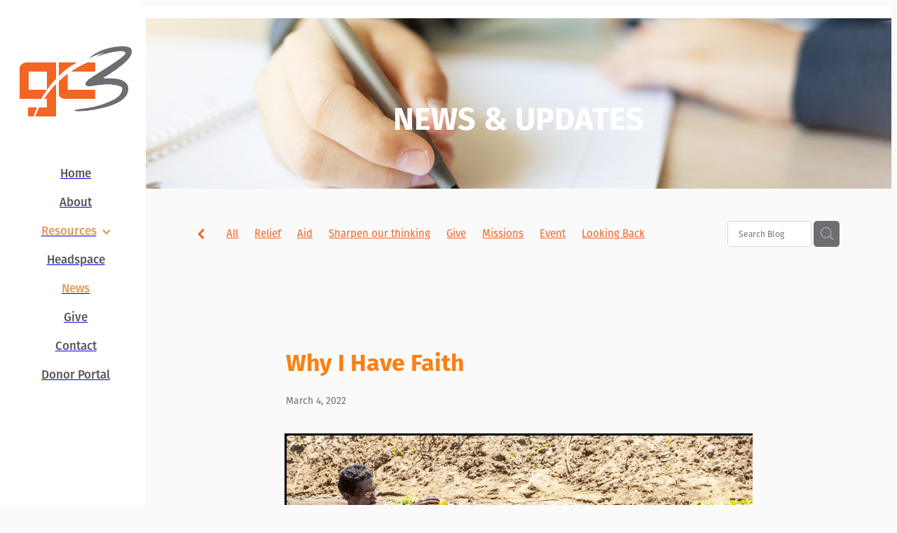

--- FILE ---
content_type: text/html; charset=UTF-8
request_url: https://www.gc3.org.nz/blog/post/79102/why-i-have-faith/
body_size: 12721
content:
<!-- Website made on Rocketspark -->
<!DOCTYPE html>
<html  class="">
<head>

    <!-- Global site tag (gtag.js) - Google Analytics -->
                <script async src="https://www.googletagmanager.com/gtag/js?id=UA-39548754-1"></script>
                <script>
                window.dataLayer = window.dataLayer || [];
                function gtag(){dataLayer.push(arguments);}
                gtag('js', new Date());
                gtag('config', 'UA-39548754-1');
                </script>
                <!-- End Google Analytics -->
    <meta http-equiv="content-type" content="text/html; charset=UTF-8"/>
    <meta name='csrf-token' content='f6eb1c20d6f5b5070a66f6b9fdd21f3f'/>

        <title>GC3 | Why I Have Faith</title>
    <meta name="description" content="As I move to this final quarter of life, I have cause to reflect on the motive for my life&#039;s journey as a Christian. The Bible makes it clear that to live as a Christian is not a call to easy living. "/>
                                    <link rel="icon" type="image/png" href="https://nz.rs-cdn.com/images/nws6x-z4yd9/logo/cropped-19038/pad192x192@stretch.png?v=20181229024755">
                <link rel="apple-touch-icon" href="https://nz.rs-cdn.com/images/nws6x-z4yd9/logo/cropped-19038/pad192x192@stretch.png?v=20181229024755"/>
                
    <script type="text/javascript" src="https://cdn.rocketspark.com/jquery-1.7.2.min.js?v=20260124002111"></script>
     <script> window.configs = {"development":"false","DEVELOPMENT":"false","requestType":"blog","PREVIEW":"false","EDITOR":"false","template":"burglery","navResizeTemplate":"","baseREMUnit":16,"screenSizes":{"t":{"fontSize":14,"contentWidth":400,"contentWidthOversize":400,"min":0,"max":400,"scale":0.7551,"subScale":0.95,"navScale":0.6,"legacy":false},"h":{"fontSize":16,"contentWidth":600,"contentWidthOversize":600,"min":0,"max":740,"scale":0.7551,"subScale":0.95,"navScale":0.6,"legacy":false},"s":{"fontSize":13,"contentWidth":740,"contentWidthOversize":740,"min":740,"max":1080,"scale":0.7959,"subScale":0.7959,"navScale":0.75,"legacy":false},"m":{"fontSize":16,"contentWidth":980,"contentWidthOversize":1080,"min":1080,"max":1460,"scale":1,"subScale":1,"navScale":1,"legacy":true},"l":{"fontSize":19,"contentWidth":1170,"contentWidthOversize":1300,"min":1460,"max":0,"scale":1.1938,"subScale":1.1938,"navScale":1.1,"legacy":false}},"publicURL":"https:\/\/www.gc3.org.nz","shortnameURL":"https:\/\/gc3.rocketspark.co.nz","titleData":{"companyName":"GC3","position":"left","separator":" | "},"CONSOLE_OVERRIDE":true,"noZensmooth":true,"release":"2026.1.23","browserSupport":{"chrome":86,"firefox":78,"edge":86,"internet explorer":12,"ie":12,"opera":72,"edgeMobile":44,"safari":13,"samsung browser":12,"android":89},"siteAutoPopupSettings":"","globalisationEnabled":false,"analyticsMode":"UA"}; </script> <link rel="stylesheet" href="https://cdn.rocketspark.com/_dist/css/auth~vendors.6da4c5858d05.bundle.css" type="text/css" media="all" /> <link rel="stylesheet" href="https://cdn.rocketspark.com/_dist/css/public.c96fdbea6cf7.bundle.css" type="text/css" media="all" /> <link rel="stylesheet" href="https://cdn.rocketspark.com/_dist/css/public~vendors.24ec0c1183a5.bundle.css" type="text/css" media="all" /> <link rel="stylesheet" href="https://cdn.rocketspark.com/_dist/css/dashboard~vendors.9c624b80e5b6.bundle.css" type="text/css" media="all" /> <link rel="preload" as="style" href="https://cdn.icomoon.io/181725/Rocketspark/style.css?8gzh5b" onload="this.onload=null;this.rel='stylesheet'"> <link rel="stylesheet" href="/node_modules/@rocketspark/flint-ui/dist/rocketspark/rocketspark.css?v=1769167271"> <link rel="stylesheet" href="/node_modules/@rocketspark/image-gallery/build/css/index.css"> <script type="text/javascript" src="https://cdn.rocketspark.com/_dist/js/public.min.v20260124002111.js" ></script> <script type="text/javascript" src="https://cdn.rocketspark.com/_dist/js/commons.e4656cd7293d.bundle.js" ></script> <script type="text/javascript" src="https://cdn.rocketspark.com/_dist/js/blog~vendors.33618b6145a5.bundle.js" ></script> <script type="text/javascript" src="https://cdn.rocketspark.com/_dist/js/shop~vendors.c0601673efb1.bundle.js" ></script> <script type="text/javascript" src="https://cdn.rocketspark.com/_dist/js/houston~vendors.938afeba088b.bundle.js" ></script> <script type="text/javascript" src="https://cdn.rocketspark.com/_dist/js/auth~vendors.1265b1c31cc3.bundle.js" ></script> <script type="text/javascript" src="https://cdn.rocketspark.com/_dist/js/dashboard~vendors.192675722bc3.bundle.js" ></script> <script type="text/javascript" src="https://cdn.rocketspark.com/_dist/js/blastoff~vendors.bb4f8a2101db.bundle.js" ></script> <script type="text/javascript" src="https://cdn.rocketspark.com/_dist/js/public~vendors.8820ff537e13.bundle.js" ></script> <script type="text/javascript" src="https://cdn.rocketspark.com/_dist/js/public.ffd6854062ae.bundle.js" ></script> <script type="module" src="https://nz.rs-cdn.com/node_modules/@rocketspark/flint-ui/dist/rocketspark/rocketspark.esm.js?v=1769167271"></script> <link rel="stylesheet" href="https://cdn.rocketspark.com/_dist/css/blog.b503d7f04b5c.bundle.css" type="text/css" media="screen" /> <script type="text/javascript" src="https://cdn.rocketspark.com/_dist/js/blog~vendors.33618b6145a5.bundle.js" ></script> <script type="text/javascript" src="https://cdn.rocketspark.com/_dist/js/blog.5d60b687608d.bundle.js" ></script> <script type="text/javascript" src="/site_files/19947/assets/blog/blog.js?v=20260124011428"></script> <!--suppress ES6ConvertVarToLetConst --> <script> var detectedLogoWidth = localStorage.getItem('detectedLogoWidth'); if (detectedLogoWidth) { var style = document.createElement('style'); style.innerHTML = "@media all and (min-width: 740px) { #header #logo, #header .logo { width: " + detectedLogoWidth + '; } }'; document.head.appendChild(style); } </script> <link rel="stylesheet" href="https://nz.rs-cdn.com/site_files/19947/48637/css/css.css?v=20260114154112" type="text/css" media="all" title="dynamicstyle" /> <link rel="stylesheet" href="/site_files/19947/assets/blog/blog.css?v=20260124015740" type="text/css" media="screen" /> <meta name="viewport" content="width=device-width, initial-scale=1"> 

    <script type="text/javascript" src="https://cdn.rocketspark.com/blog/general.js?v=20260124002111"></script>
    <script type="text/javascript" src="https://cdn.rocketspark.com/cms/jquery.cycle.min.js?v=20260124002111"></script>            <script defer type="text/javascript" src="//use.typekit.net/ik/[base64].js"></script>
        <meta name="twitter:card" content="summary_large_image"/>
            <meta name="twitter:title" content="Why I Have Faith"/>
        <meta name="twitter:description" content="As I move to this final quarter of life, I have cause to reflect on the motive for my life&#039;s journey as a Christian.
The Bible makes it clear that to live as a Christian is not a call to easy ..."/>
            <meta name="twitter:domain" content="https://www.gc3.org.nz/blog/post/79102/why-i-have-faith/"/>
        <meta property="og:image" content="https://nz.rs-cdn.com/images/nws6x-z4yd9/blog/322b228afc5fb2bfd57e1a5b40de56ba__3363/fit1200x1200.jpg"/>
    <meta property="og:image:width" content="1200"/>
    <meta property="og:image:height" content="800"/>
    <meta name="twitter:image" content="https://nz.rs-cdn.com/images/nws6x-z4yd9/blog/322b228afc5fb2bfd57e1a5b40de56ba__3363/fit1200x1200.jpg"/>
            <meta property="og:title" content="Why I Have Faith"/>
        <meta property="og:description" content="As I move to this final quarter of life, I have cause to reflect on the motive for my life&#039;s journey as a Christian. The Bible makes it clear that to live as a Christian is not a call to easy living. "/>
        <meta property="og:url" content="https://www.gc3.org.nz/blog/post/79102/why-i-have-faith/"/>
        <meta property="og:site_name" content="GC3 | Why I Have Faith"/>
        <meta property="og:type" content="article"/>

            <script type="application/ld+json">
        {
            "@context": "https://schema.org",
            "@type": "Article",
            "headline": "Why I Have Faith",
            "image": [
                "https://nz.rs-cdn.com/images/nws6x-z4yd9/blog/322b228afc5fb2bfd57e1a5b40de56ba__3363/fit1200x1200.jpg"
            ],
        "datePublished": "2022-03-04T07:38:21+13:00"        }


        </script>
        
    <script defer data-domain="gc3.org.nz" src="https://plausible.io/js/script.file-downloads.outbound-links.js"></script>
<script>window.plausible = window.plausible || function() { (window.plausible.q = window.plausible.q || []).push(arguments) }</script>

<meta property="og:image" content="https://gc3.org.nz/site_files/19947/upload_files/connect.png">


    </head><body data-page-id="blog" data-post-id="79102" class="">
    <a href="#main_body" class="_925853a1 _925853a1--78b3fc00 _7720d2f9">Skip to main content</a>                            <script>
    (function (config) { var s = document.createElement('script'); s.src = 'https://cdn.virtuoussoftware.com/tracker/virtuous.tracker.shim.min.js';
    s.type = 'text/javascript'; s.onload = function () { virtuousTrackerShim.init(config); };
    document.getElementsByTagName('script')[0].parentNode.appendChild(s);
    }({
        organizationId: 'ad1d5e0e-65c3-4b9b-8e60-41046819f7ec'
    }));
</script>

                        <style>.old-browser-popup{position:fixed;width:100%;height:100%;z-index:9999999}.old-browser-popup__background-fade{position:absolute;background:#000;width:100%;height:100%;opacity:.6;z-index:1}.old-browser-popup__box{position:relative;z-index:2;width:42.25rem;margin:0 auto;text-align:center;top:40%}.old-browser-popup__inner{padding:3rem 2rem;font-size:1rem}.old-browser-popup__inner .site-button{margin:1rem auto 0;font-size:1.2rem}@media (max-width:720px){.old-browser-popup__box{width:90%;top:50%;-ms-transform:translate(0,-50%);-webkit-transform:translate(0,-50%);transform:translate(0,-50%)}.old-browser-popup__box br{display:none}.old-browser-popup__inner a.site-button{font-size:16px}}</style>
    <script src="https://cdn.jsdelivr.net/npm/ua-parser-js@0/dist/ua-parser.min.js"></script>
    <script type="text/javascript">
    "use strict";if(!window.PREVIEW&&!window.EDITOR&&window.sessionStorage&&null===window.sessionStorage.getItem("old-browser")){var browserName,version,parser=new UAParser,popup='<div class="old-browser-popup"><div class="old-browser-popup__background-fade"></div><div class="old-browser-popup__box content-background"><div class="old-browser-popup__inner p-font p-font-colour">Our website doesn\'t fully support the browser you are using, we <br/>recommend you <a href="https://updatemybrowser.org/" target="_blank">update to a newer version</a>.<br/><a onclick="location.reload();" class="site-button">Continue with current browser</a></div></div></div>';if(void 0!==parser){void 0!==parser.getBrowser().name&&(browserName=parser.getBrowser().name.toLowerCase()),void 0!==parser.getBrowser().version&&(version=parseFloat(parser.getBrowser().version));var browserPopup=document.getElementById("old-browser-popup");if(void 0!==browserName){var configs=window.configs;if(Object.prototype.hasOwnProperty.call(configs,"browserSupport")&&Object.prototype.hasOwnProperty.call(configs.browserSupport,browserName)){var browserNameTest=configs.browserSupport[browserName];"edge"===browserName&&"mobile"===parser.getDevice().type&&(browserNameTest="edgeMobile"),version<configs.browserSupport[browserNameTest]&&document.body.insertAdjacentHTML("beforeend",popup)}}}window.sessionStorage.setItem("old-browser",!0)}
    </script>
    <div class="side-of-page">
            </div> <!-- end .side-of-page -->
    <div id="shadow">
        <div id="shadow_inner">

            <div id="header-area" class="">        <div id="header" class="default-position  side-nav">
                        <div id="header-inner" class="wrap social-parent">
                <div id="header_overlay"></div>
                <div id="logo-padding">
                                        <div id="logo" class="logo " aria-label="GC3 homepage"></div><!--end #logo-->
                </div>
                <div id="nav_wrapper"><div id="nav" class=""><div class="first_nav nav__item" id="nav_1" data-page-id="98999"><a href="/"><span class="type-element"><div class="text-scaling">Home</div></span></a><span class="nav_overlay"></span></div><div class="nav__item" id="nav_2" data-page-id="467111"><a href="/about/"><span class="type-element"><div class="text-scaling">About</div></span></a><span class="nav_overlay"></span></div><div class="active  nav__item header-dropdown--has-dropdown" id="nav_3" data-page-id="99000"><a href="/blog/"><span class="type-element"><div class="text-scaling">Resources<span class="header-dropdown__arrow"><?xml version="1.0" encoding="UTF-8"?>
<svg width="21px" height="14px" viewBox="0 0 21 14" version="1.1" xmlns="http://www.w3.org/2000/svg" xmlns:xlink="http://www.w3.org/1999/xlink">
    <g stroke="none" stroke-width="1" fill="none" fill-rule="evenodd">
        <polygon fill="#000000" points="20.1999615 3.43121387 10.4311754 13.2 0.286666716 3.05549133 2.95429677 0.2 10.4311754 7.67687861 17.5323315 0.575722543"></polygon>
    </g>
</svg></span></div></span></a><span class="nav_overlay"></span><div class="header-dropdown"><div class="header-dropdown__menu" data-page-parent-id="99000"><a class="header-dropdown__link " href="/connect-magazine/">Connect Magazine</a><a class="header-dropdown__link " href="/e-connect/">e-Connect</a><a class="header-dropdown__link " href="/page/tools/">Tools</a><a class="header-dropdown__link " href="/roles-to-serve/">Roles To Serve</a><a class="header-dropdown__link " href="/coming-home/">Coming Home?</a></div></div></div><div class="nav__item" id="nav_4" data-page-id="99001"><a href="https://www.headspace.nz/" target="_blank"><span class="type-element"><div class="text-scaling">Headspace</div></span></a><span class="nav_overlay"></span></div><div class="active  nav__item" id="nav_5" data-page-id="99003"><a href="/blog/"><span class="type-element"><div class="text-scaling">News</div></span></a><span class="nav_overlay"></span></div><div class="nav__item" id="nav_6" data-page-id="456012"><a href="/give/"><span class="type-element"><div class="text-scaling">Give</div></span></a><span class="nav_overlay"></span></div><div class="nav__item" id="nav_7" data-page-id="99004"><a href="/contact/"><span class="type-element"><div class="text-scaling">Contact</div></span></a><span class="nav_overlay"></span></div><div class="end_nav nav__item" id="nav_8" data-page-id="475094"><a href="https://gc3.givevirtuous.org/" target="_blank"><span class="type-element"><div class="text-scaling">Donor Portal</div></span></a><span class="nav_overlay"></span></div></div></div>                            </div><!--end #header-inner-->
                        <div class="mobile-menu-bar mobile-menu-bar--1-count mobile-menu-component above single"><a class="mobile-menu-icon mobile-menu-toggle"><span></span></a></div>        </div><!--end #header-->
        <div class="feature-area-main feature-area-main--main feature-area-main--vertical" id="feature-area"><div class="feature-area-wrap heading-background-heading-blurb-button" data-full-height="0" data-full-height-mobile="0" data-height-ratio-mobile="0.14285714285714"><div class="feature-area__slides feature-area feature-area__transition--fade" data-heightType="fixed" data-base-height="243" style="background:transparent;"
 data-cycle-fx="fade"
 data-cycle-timeout="5000"
 data-cycle-slides="div.feature-slide"
 data-cycle-log="false"
 data-cycle-pager-template="<span></span>"
 data-cycle-pause-on-hover="true"
 data-cycle-speed="1500"
 data-cycle-loader="true"
 data-cycle-progressive="#feature-progressive-slides"
>
	<div class="feature-slide feature-slide--default261" id="feature-slide-default261" data-content-position="center" data-vertical-offset="50" data-handle="default261" style="" data-mobile-editor-image="https://nz.rs-cdn.com/images/nws6x-z4yd9/feature/977f48ca5d1793dffbdd97ba64f5e01b__7319/h1008@stretch.jpg" data-image-ratio="2.6666666666667" data-mobile-image-x="50" data-mobile-image-y="50">
	<div class="feature-slide__image"><picture>
  <source type="image/webp" srcset="https://nz.rs-cdn.com/images/nws6x-z4yd9/feature/977f48ca5d1793dffbdd97ba64f5e01b__67ea/hcrop2292x580@stretch.jpg.webp" media="(min-width: 1460px)">
  <source srcset="https://nz.rs-cdn.com/images/nws6x-z4yd9/feature/977f48ca5d1793dffbdd97ba64f5e01b__67ea/hcrop2292x580@stretch.jpg" media="(min-width: 1460px)">
  <source type="image/webp" srcset="https://nz.rs-cdn.com/images/nws6x-z4yd9/feature/977f48ca5d1793dffbdd97ba64f5e01b__4205/hcrop1920x486@stretch.jpg.webp" media="(min-width: 1080px) AND (max-width: 1460px)">
  <source srcset="https://nz.rs-cdn.com/images/nws6x-z4yd9/feature/977f48ca5d1793dffbdd97ba64f5e01b__4205/hcrop1920x486@stretch.jpg" media="(min-width: 1080px) AND (max-width: 1460px)">
  <source type="image/webp" srcset="https://nz.rs-cdn.com/images/nws6x-z4yd9/feature/977f48ca5d1793dffbdd97ba64f5e01b__9122/hcrop1528x387@stretch.jpg.webp" media="(min-width: 740px) AND (max-width: 1080px)">
  <source srcset="https://nz.rs-cdn.com/images/nws6x-z4yd9/feature/977f48ca5d1793dffbdd97ba64f5e01b__9122/hcrop1528x387@stretch.jpg" media="(min-width: 740px) AND (max-width: 1080px)">
  <source type="image/webp" srcset="https://nz.rs-cdn.com/images/nws6x-z4yd9/feature/977f48ca5d1793dffbdd97ba64f5e01b__c840/crop740x106@stretch@crop2.jpg.webp, https://nz.rs-cdn.com/images/nws6x-z4yd9/feature/977f48ca5d1793dffbdd97ba64f5e01b__3e75/crop740x106@stretch@crop2@2x.jpg.webp 2x" media="(max-width: 740px)">
  <source srcset="https://nz.rs-cdn.com/images/nws6x-z4yd9/feature/977f48ca5d1793dffbdd97ba64f5e01b__c840/crop740x106@stretch@crop2.jpg, https://nz.rs-cdn.com/images/nws6x-z4yd9/feature/977f48ca5d1793dffbdd97ba64f5e01b__3e75/crop740x106@stretch@crop2@2x.jpg 2x" media="(max-width: 740px)">
  <source type="image/webp" srcset="https://nz.rs-cdn.com/images/nws6x-z4yd9/feature/977f48ca5d1793dffbdd97ba64f5e01b__e34e/hcrop1450x367@stretch@crop2.jpg.webp, https://nz.rs-cdn.com/images/nws6x-z4yd9/feature/977f48ca5d1793dffbdd97ba64f5e01b__1de6/hcrop1450x367@stretch@crop2@2x.jpg.webp 2x" media="(max-width: 400px)">
  <source srcset="https://nz.rs-cdn.com/images/nws6x-z4yd9/feature/977f48ca5d1793dffbdd97ba64f5e01b__e34e/hcrop1450x367@stretch@crop2.jpg, https://nz.rs-cdn.com/images/nws6x-z4yd9/feature/977f48ca5d1793dffbdd97ba64f5e01b__1de6/hcrop1450x367@stretch@crop2@2x.jpg 2x" media="(max-width: 400px)">
  <img src="https://nz.rs-cdn.com/images/nws6x-z4yd9/feature/977f48ca5d1793dffbdd97ba64f5e01b__4205/hcrop1920x486@stretch.jpg"  alt="">
</picture>
</div>
	<div class="feature-slide__placeholder"><div class="feature-slide__placeholder-content">
	</div><!-- end .feature-slide__placeholder-content -->
	</div><!-- end .feature-slide__placeholder -->
	</div><!-- end .feature-slide -->
<script id="feature-progressive-slides" type="text/cycle">[]</script></div>		<div class="feature-slide feature-slide--global feature-slide-content-global has-heading has-content" id="feature-slide-global" data-handle="global" data-content-position="center" data-vertical-offset="50">
	    <div class="feature-slide__placeholder"><div class="feature-slide__placeholder-content">
		<div class="feature-slide-overlay "></div>
			<div class="feature-slide-content cp-center feature-slide-content--center-center feature-slide-content--mobile" style="color: #fff;">
				<div class="feature-slide-content-box">
				
				<div class="feature-slide-content-box-padding">
				<div class="feature-slide-heading-blurb-button heading-background">
				<div class="feature-slide-heading-blurb">
					<h2 class="feature-slide-heading main-font"><div class="feature-text-scaling"><div>NEWS &amp; UPDATES</div></div></h2>
					<div class="feature-slide-body p-font"><div class="feature-text-scaling"></div></div>
				</div><!-- end .feature-slide-heading-blurb-->
					<div class="feature-slide-buttons">                  </div><!-- end .feature-slide-buttons -->
				</div><!-- end .feature-slide-heading-blurb-button-->
				</div><!-- end .feature-slide-content-box-padding -->
				</div><!-- end .feature-slide-content-box -->
			</div><!-- end .feature-slide-content -->
	       </div><!-- end .feature-slide__placeholder-content -->
	       </div><!-- end .feature-slide__placeholder -->
		</div><!-- end .feature-slide-content-global -->
		</div><!-- end .feature-area-wrap -->
</div></div><!-- end #header-area -->
            <div id="content">
                <div id="main_body" class="main-body">
                                                <div class="wrap">
                                <div class="blog-grid__top blog-grid__top--post-header ">
                                    <div class="blog-grid__top__left-hand-side">
                                        <div class="blog-grid__top__back-arrow p-font">
                                            <a href="/blog/#blog-post-79102" title="View all posts"><svg xmlns="http://www.w3.org/2000/svg" width="9.688" height="14.844" viewBox="0 0 9.688 14.844">
  <path d="M27.975,31.44L30.1,29.48l-5.292-5.32,5.572-5.544-2.1-2.016L20.7,24.16Z" transform="translate(-20.688 -16.594)"/>
</svg>
</a>
                                        </div>
                                                                                    <div class="blog-grid-topics-dropdown p-font">
                                                <select class="blog-grid-topics__select">
                                                    <option>All</option>
                                                                                                            <option value="82555/Relief//">Relief</option>                                                        <option value="82554/Aid//">Aid</option>                                                        <option value="81136/Sharpen+our+thinking//">Sharpen our thinking</option>                                                        <option value="81135/Give//">Give</option>                                                        <option value="81133/Missions//">Missions</option>                                                        <option value="79218/Event//">Event</option>                                                        <option value="77938/Looking+Back//">Looking Back</option>                                                        <option value="61609/Opportunities//">Opportunities</option>                                                        <option value="40862/To+Sharpen+Our+Thinking//">To Sharpen Our Thinking</option>                                                        <option value="38614/Michael+Hanson//">Michael Hanson</option>                                                        <option value="38613/The+World+Around+Us//">The World Around Us</option>                                                        <option value="34659/From+The+Field//">From The Field</option>                                                        <option value="30993/Looking+Outwards//">Looking Outwards</option>                                                        <option value="22864/Murray//">Murray</option>                                                        <option value="16679/Appeal//">Appeal</option>                                                        <option value="16018/GCAid//">GCAid</option>                                                        <option value="16016/Tools//">Tools</option>                                                        <option value="14690/Sefton//">Sefton</option>                                                        <option value="14689/GC3//">GC3</option>                                                        <option value="12566/Church//">Church</option>                                                        <option value="12565/General//">General</option>                                                        <option value="12564/Headspace//">Headspace</option>                                                </select>
                                            </div>
                                            <div class="blog-grid-topics p-font">
                                                <div class="blog-grid-topics__links blog-grid-topics__links--all">
                                                    <a href="/blog/" class="p-font-atag">
                                                        All
                                                    </a>
                                                                                                            <div class="blog-grid-topics-arrow">
                                                            <svg xmlns="http://www.w3.org/2000/svg" width="15.906" height="10.375" viewBox="0 0 15.906 10.375">
  <path id="F" class="cls-1" d="M18.235,3.139l-2.13-2.28-5.67,5.67-5.97-5.97-2.13,2.28,8.1,8.1Z" transform="translate(-2.344 -0.563)"/>
</svg>
                                                        </div>
                                                                                                        </div><!-- end .blog-grid-topics-arrow  -->
                                                <a class="p-font-atag blog-grid-topics__links" href="/blog/tag/82555/Relief/">Relief</a><a class="p-font-atag blog-grid-topics__links" href="/blog/tag/82554/Aid/">Aid</a><a class="p-font-atag blog-grid-topics__links" href="/blog/tag/81136/Sharpen+our+thinking/">Sharpen our thinking</a><a class="p-font-atag blog-grid-topics__links" href="/blog/tag/81135/Give/">Give</a><a class="p-font-atag blog-grid-topics__links" href="/blog/tag/81133/Missions/">Missions</a><a class="p-font-atag blog-grid-topics__links" href="/blog/tag/79218/Event/">Event</a><a class="p-font-atag blog-grid-topics__links" href="/blog/tag/77938/Looking+Back/">Looking Back</a><a class="p-font-atag blog-grid-topics__links" href="/blog/tag/61609/Opportunities/">Opportunities</a><a class="p-font-atag blog-grid-topics__links" href="/blog/tag/40862/To+Sharpen+Our+Thinking/">To Sharpen Our Thinking</a><a class="p-font-atag blog-grid-topics__links" href="/blog/tag/38614/Michael+Hanson/">Michael Hanson</a><a class="p-font-atag blog-grid-topics__links" href="/blog/tag/38613/The+World+Around+Us/">The World Around Us</a><a class="p-font-atag blog-grid-topics__links" href="/blog/tag/34659/From+The+Field/">From The Field</a><a class="p-font-atag blog-grid-topics__links" href="/blog/tag/30993/Looking+Outwards/">Looking Outwards</a><a class="p-font-atag blog-grid-topics__links" href="/blog/tag/22864/Murray/">Murray</a><a class="p-font-atag blog-grid-topics__links" href="/blog/tag/16679/Appeal/">Appeal</a><a class="p-font-atag blog-grid-topics__links" href="/blog/tag/16018/GCAid/">GCAid</a><a class="p-font-atag blog-grid-topics__links" href="/blog/tag/16016/Tools/">Tools</a><a class="p-font-atag blog-grid-topics__links" href="/blog/tag/14690/Sefton/">Sefton</a><a class="p-font-atag blog-grid-topics__links" href="/blog/tag/14689/GC3/">GC3</a><a class="p-font-atag blog-grid-topics__links" href="/blog/tag/12566/Church/">Church</a><a class="p-font-atag blog-grid-topics__links" href="/blog/tag/12565/General/">General</a><a class="p-font-atag blog-grid-topics__links" href="/blog/tag/12564/Headspace/">Headspace</a>                                            </div><!-- .blog-grid-topics -->

                                                                                </div>
                                    <div class="blog-grid-topics-dropdown__mobile-tag p-font">
                                        <span>TAGS</span>
                                        <svg xmlns="http://www.w3.org/2000/svg" width="15.906" height="10.375" viewBox="0 0 15.906 10.375">
  <path id="F" class="cls-1" d="M18.235,3.139l-2.13-2.28-5.67,5.67-5.97-5.97-2.13,2.28,8.1,8.1Z" transform="translate(-2.344 -0.563)"/>
</svg>
                                    </div>
                                    <div class="blog-grid-search">
                                        <input type="search" placeholder="Search Blog" class="blog-grid-search__input"/>
                                        <a class="blog-grid-search__search-button">
                                            <?xml version="1.0" encoding="UTF-8" standalone="no"?>
<svg width="18px" height="18px" viewBox="0 0 18 18" version="1.1" xmlns="http://www.w3.org/2000/svg" xmlns:xlink="http://www.w3.org/1999/xlink">
    <g id="Cart-Contact-Bar" stroke="none" stroke-width="1" fill="none" fill-rule="evenodd">
        <g id="Empty-Cart-Icon" transform="translate(-845.000000, -13.000000)">
            <g id="Search" transform="translate(845.000000, 13.000000)">
                <g id="magnifying-glass" stroke-width="1" fill-rule="evenodd">
                    <g id="Capa_1"></g>
                </g>
                <path d="M17.8423503,17.0820399 L13.468071,12.7077605 C14.6414634,11.3587583 15.3518847,9.59866962 15.3518847,7.67494457 C15.3518847,3.44035477 11.9075388,0 7.67694013,0 C3.44235033,0 0.00199556541,3.4443459 0.00199556541,7.67494457 C0.00199556541,11.9055432 3.44634146,15.3498891 7.67694013,15.3498891 C9.60066519,15.3498891 11.3607539,14.6394678 12.7097561,13.4660754 L17.0840355,17.8403548 C17.1878049,17.9441242 17.3274945,18 17.4631929,18 C17.5988914,18 17.7385809,17.9481153 17.8423503,17.8403548 C18.0498891,17.632816 18.0498891,17.2895787 17.8423503,17.0820399 Z M1.07560976,7.67494457 C1.07560976,4.03503326 4.03702882,1.07760532 7.672949,1.07760532 C11.3128603,1.07760532 14.2702882,4.03902439 14.2702882,7.67494457 C14.2702882,11.3108647 11.3128603,14.2762749 7.672949,14.2762749 C4.03702882,14.2762749 1.07560976,11.3148559 1.07560976,7.67494457 Z" id="Shape" fill="#FFFFFF" fill-rule="nonzero"></path>
            </g>
        </g>
    </g>
</svg>                                        </a>
                                    </div>
                                </div> <!-- end .blog-grid__top -->
                            </div>
                            
                                            <div id="blog_body">

                                <script type="text/javascript">
        const postID = document.body.dataset.postId;
        </script>

        <div id="blog_main" data-content-schedule="[]">
            <div class="blog_post blog_post_page" itemscope="" itemtype="http://schema.org/Article">
                <div class="blog_block">
                    
                    <h1 id="postTitle"  itemprop="name">Why I Have Faith</h1>

                                            <div class="blog_date p-font p-font-colour" itemprop="datePublished" content="2022-03-04" data-value="2022/03/04">March 4, 2022</div>
                                        <div class="clrleft"></div>

                </div><!-- end blog block-->


                <div class="blogColumn blog-column column" id="blogColumn" itemprop="articleBody">

                    <div class="block nbl6x-rd8b9 picture_block _660c97b3"  data-id="222071" data-block="nbl6x-rd8b9" data-block-type="image"><div class="block_content_container"><span class="picture_block_holder"><div id="picture-222071" class="picture picture-222071 position-center hover-none shape-square filter-none align-center sync-overlay sync-border" ><div class="picture_block_holder__spacer"></div><picture>  <source type="image/webp" data-srcset="https://nz.rs-cdn.com/images/nws6x-z4yd9/blog/322b228afc5fb2bfd57e1a5b40de56ba__7f8c/zoom793x528z100000cw793.jpg.webp?etag=e8253f6280781e96bbe0fa26edb7e8ca, https://nz.rs-cdn.com/images/nws6x-z4yd9/blog/322b228afc5fb2bfd57e1a5b40de56ba__889a/zoom793x528z100000cw793@2x.jpg.webp?etag=e8253f6280781e96bbe0fa26edb7e8ca 2x" media="(min-width: 1460px)">  <source data-srcset="https://nz.rs-cdn.com/images/nws6x-z4yd9/blog/322b228afc5fb2bfd57e1a5b40de56ba__7f8c/zoom793x528z100000cw793.jpg?etag=e8253f6280781e96bbe0fa26edb7e8ca, https://nz.rs-cdn.com/images/nws6x-z4yd9/blog/322b228afc5fb2bfd57e1a5b40de56ba__889a/zoom793x528z100000cw793@2x.jpg?etag=e8253f6280781e96bbe0fa26edb7e8ca 2x" media="(min-width: 1460px)">  <source type="image/webp" data-srcset="https://nz.rs-cdn.com/images/nws6x-z4yd9/blog/322b228afc5fb2bfd57e1a5b40de56ba__2e28/zoom668x445z100000cw668.jpg.webp?etag=e8253f6280781e96bbe0fa26edb7e8ca, https://nz.rs-cdn.com/images/nws6x-z4yd9/blog/322b228afc5fb2bfd57e1a5b40de56ba__58d1/zoom668x445z100000cw668@2x.jpg.webp?etag=e8253f6280781e96bbe0fa26edb7e8ca 2x" media="(min-width: 1080px) AND (max-width: 1460px)">  <source data-srcset="https://nz.rs-cdn.com/images/nws6x-z4yd9/blog/322b228afc5fb2bfd57e1a5b40de56ba__2e28/zoom668x445z100000cw668.jpg?etag=e8253f6280781e96bbe0fa26edb7e8ca, https://nz.rs-cdn.com/images/nws6x-z4yd9/blog/322b228afc5fb2bfd57e1a5b40de56ba__58d1/zoom668x445z100000cw668@2x.jpg?etag=e8253f6280781e96bbe0fa26edb7e8ca 2x" media="(min-width: 1080px) AND (max-width: 1460px)">  <source type="image/webp" data-srcset="https://nz.rs-cdn.com/images/nws6x-z4yd9/blog/322b228afc5fb2bfd57e1a5b40de56ba__0149/zoom543x361z100000cw543.jpg.webp?etag=e8253f6280781e96bbe0fa26edb7e8ca, https://nz.rs-cdn.com/images/nws6x-z4yd9/blog/322b228afc5fb2bfd57e1a5b40de56ba__5b37/zoom543x361z100000cw543@2x.jpg.webp?etag=e8253f6280781e96bbe0fa26edb7e8ca 2x" media="(min-width: 740px) AND (max-width: 1080px)">  <source data-srcset="https://nz.rs-cdn.com/images/nws6x-z4yd9/blog/322b228afc5fb2bfd57e1a5b40de56ba__0149/zoom543x361z100000cw543.jpg?etag=e8253f6280781e96bbe0fa26edb7e8ca, https://nz.rs-cdn.com/images/nws6x-z4yd9/blog/322b228afc5fb2bfd57e1a5b40de56ba__5b37/zoom543x361z100000cw543@2x.jpg?etag=e8253f6280781e96bbe0fa26edb7e8ca 2x" media="(min-width: 740px) AND (max-width: 1080px)">  <source type="image/webp" data-srcset="https://nz.rs-cdn.com/images/nws6x-z4yd9/blog/322b228afc5fb2bfd57e1a5b40de56ba__d7fc/zoom568x378z100000cw536.jpg.webp?etag=e8253f6280781e96bbe0fa26edb7e8ca, https://nz.rs-cdn.com/images/nws6x-z4yd9/blog/322b228afc5fb2bfd57e1a5b40de56ba__ef88/zoom568x378z100000cw536@2x.jpg.webp?etag=e8253f6280781e96bbe0fa26edb7e8ca 2x" media="(max-width: 740px)">  <source data-srcset="https://nz.rs-cdn.com/images/nws6x-z4yd9/blog/322b228afc5fb2bfd57e1a5b40de56ba__d7fc/zoom568x378z100000cw536.jpg?etag=e8253f6280781e96bbe0fa26edb7e8ca, https://nz.rs-cdn.com/images/nws6x-z4yd9/blog/322b228afc5fb2bfd57e1a5b40de56ba__ef88/zoom568x378z100000cw536@2x.jpg?etag=e8253f6280781e96bbe0fa26edb7e8ca 2x" media="(max-width: 740px)">  <source type="image/webp" data-srcset="https://nz.rs-cdn.com/images/nws6x-z4yd9/blog/322b228afc5fb2bfd57e1a5b40de56ba__67eb/zoom368x245z100000cw344.jpg.webp?etag=e8253f6280781e96bbe0fa26edb7e8ca, https://nz.rs-cdn.com/images/nws6x-z4yd9/blog/322b228afc5fb2bfd57e1a5b40de56ba__e874/zoom368x245z100000cw344@2x.jpg.webp?etag=e8253f6280781e96bbe0fa26edb7e8ca 2x" media="(max-width: 400px)">  <source data-srcset="https://nz.rs-cdn.com/images/nws6x-z4yd9/blog/322b228afc5fb2bfd57e1a5b40de56ba__67eb/zoom368x245z100000cw344.jpg?etag=e8253f6280781e96bbe0fa26edb7e8ca, https://nz.rs-cdn.com/images/nws6x-z4yd9/blog/322b228afc5fb2bfd57e1a5b40de56ba__e874/zoom368x245z100000cw344@2x.jpg?etag=e8253f6280781e96bbe0fa26edb7e8ca 2x" media="(max-width: 400px)">  <img data-src="https://nz.rs-cdn.com/images/nws6x-z4yd9/blog/322b228afc5fb2bfd57e1a5b40de56ba__2e28/zoom668x445z100000cw668.jpg?etag=e8253f6280781e96bbe0fa26edb7e8ca"  data-block-id="222071" alt="" class="full-width-image lazy-load"></picture></div></span></div></div><div class="block nbl6x-w0z5a text_block _660c97b3"  data-id="222072" data-block="nbl6x-w0z5a" data-block-type="text">        <div class="block_content_container">            <div class="heading-container"></div>            <div class="text_block_text p-font p-font-all">                <p>As I move to this final quarter of life, I have cause to reflect on the motive for my life's journey as a Christian.</p><p>The Bible makes it clear that to live as a Christian is not a call to easy living. </p><p>Mark 3: 34 reads <em>“If anyone wishes to come after me, let him deny himself, and take up his cross, and follow me”.</em>&nbsp; It is clear that a life based on Christian perspective and teaching is affronting to our human nature. </p><p>It should not surprise us that a level of hostility will be experienced by those who engage proactively in Christian faith. Christian teaching and values call the Christian to live and serve community in conformity with God’s values. These values are becoming increasingly unpopular with the western world’s constantly shifting values. </p><p>For the sake of succinct reflection, I invite you to consider the Apostle’s creed quoted below that expresses the basic tenants of my belief. </p><p>I believe in God, the Father almighty,<br>&nbsp; &nbsp; &nbsp;creator of heaven and earth.</p><p>I believe in Jesus Christ, his only Son, our Lord,<br>&nbsp; &nbsp; &nbsp;who was conceived by the Holy Spirit<br>&nbsp; &nbsp; &nbsp;and born of the virgin Mary.<br>&nbsp; &nbsp; &nbsp;He suffered under Pontius Pilate,<br>&nbsp; &nbsp; &nbsp;was crucified, died, and was buried;<br>&nbsp; &nbsp; &nbsp;he descended to hell.<br>&nbsp; &nbsp; &nbsp;The third day he rose again from the dead.<br>&nbsp; &nbsp; &nbsp;He ascended to heaven<br>&nbsp; &nbsp; &nbsp;and is seated at the right hand of God the Father almighty.<br>&nbsp; &nbsp; &nbsp;From there he will come to judge the living and the dead.</p><p>I believe in the Holy Spirit,<br>&nbsp; &nbsp; &nbsp;the holy catholic* church,<br>&nbsp; &nbsp; &nbsp;the communion of saints,<br>&nbsp; &nbsp; &nbsp;the forgiveness of sins,<br>&nbsp; &nbsp; &nbsp;the resurrection of the body,<br>&nbsp; &nbsp; &nbsp;and the life everlasting. Amen.</p><p>*The universal church</p><p>These truths create boundaries and direction for the way I live my life. It is equally true that they present discomfort and challenge as they confront my own humanity with all my weaknesses, selfishness and sadly my bias to sinful conduct and behaviour. An important consequence of these truths has been God’s revealing to me a preview of heaven and hell that have resulted from my choices and their consequences. My understanding of the reality of “heaven and hell” is that “heaven is the presence of God” and “hell is the absence of God”. These two conditions have played a part in my journey of life.&nbsp; By this I mean I have felt a measure of both of these realities. When choosing wrong paths of sin, selfishness and rejection of God, I have experienced the essence of hell by feeling and knowing the absence of God. Conversely when seeking God through the Bible, prayer, obedience and serving, I have experienced a foretaste of the presence of God and His sustaining encouragement, counsel, and protection.</p><p>The core beliefs outlined in the creed have been my companion in a lifetime of conviction in my pursuit of faith. They are accompanied by a raft of wisdom and teaching found in the Bible and through the voice and example of fellow pilgrims on the faith walk. There have been plenty of questions in my life's journey that have caused me concern or doubt. In these times my personal default has been to come back to God's grace and mercy. This default has been the only lasting antidote for me personally for my own brokenness and sinfulness.</p><p>My conviction remains that Christianity is a credible alternative to any other belief system this world offers!</p><p>My joy is that I have seen many men, women and children take hold of faith when the message of this creed has been preached through the “Good News” of the Gospel. The ongoing transformation and consolidation of these lives has been realised by those who have deliberately “taken up the Cross” and followed Jesus. I will strive to do a better job of representing Jesus in my world because walking as Jesus did makes Jesus visible to those who would seek him!</p><p>My prayer is that as you “take up the cross” that you will have many foretastes of heaven that strengthens your resolve to serve our Lord and Saviour as you follow Him. &nbsp;&nbsp;<br><br><strong>Murray</strong></p>            </div>        </div>        </div>                </div><!-- end blog column -->

                
                <br/><br/>

                
                                <ul class="blog-topics live">
                                        <li>
                                                <div id="topic_list">
                                                            <div class="topics">
                                    <a href="/blog/tag/22864/Murray/">                                        <span class="p-font p-font-colour">Murray</span>
                                                                                </a>                                </div>
                                                    </div>
                    </li>
                </ul>
                                    <div class="blog_shareButtons">
                        <div class="blog_shareTwitter">
                            <a href="https://twitter.com/share" class="twitter-share-button" data-url="http://gc3.org.nz/blog/post/79102/why-i-have-faith/" data-text="Why I Have Faith" data-count="none">Post</a>
                        </div>
                        <div class="blog_shareFacebook">
                            <div class="fb-like" data-href="http://gc3.org.nz/blog/post/79102/why-i-have-faith/" data-send="true" data-layout="button_count" data-width="300" data-show-faces="false"></div>
                        </div>
                        <div class="blog_sharePinterest">
                            <a data-pin-do="buttonBookmark" href="https://www.pinterest.com/pin/create/button/"></a>
                            <script type="text/javascript" async defer src="//assets.pinterest.com/js/pinit.js"></script>
                        </div>
                        <div class="blog_shareLinkedIn">
                            <!--suppress UnnecessaryLabelJS, JSUnresolvedReference -->
                            <script src="//platform.linkedin.com/in.js" type="text/javascript">lang: en_US;</script>
                            <script type="IN/Share" data-url="http://gc3.org.nz/blog/post/79102/why-i-have-faith/" data-counter="right"></script>
                        </div>
                    </div><!-- end blog_shareButtons -->
                                </div><!-- end blog_post -->
        </div><!-- end blog_main -->
        
                        <div class="clear_float"></div>
                    </div><!-- end blog_body -->

                    <section class="stack _bf4e9d50 stack--content-width-default stack--vertical-top stack--mobile-vertical-top custom-stack design-editable-stack content-editable-stack nst6x-jog8w nsd6x-0xess nsc6x-8qqk2 stack--footer _6a88ef4e" data-id="9851e83c-00af-4d08-904c-e120aa2fcdbb"><div class="stack-inner _dbf617b7"><div class="column-container _5d5af514 column-container--has-more-settings"><div class="column _1100af70 _4993ced5 _4993ced5--893c07c2 _1100af70--893c07c2 _b45e4f82 ncl6x-y5tzn" data-column="1" id="column_1_stack_581684" data-unique-id="ncl6x-y5tzn"><div class="block nbl6x-g3duq text_block _660c97b3"  data-id="1664944" data-uuid="999e25b8-002c-4882-b8c3-3eb431061f47" data-block="nbl6x-g3duq" data-block-type="text"><div class="block_content_container"><div class="heading-container"><h2 class="heading">Contact Us</h2></div>    <div class="text_block_text p-font p-font-all text-padding">        <p class="p-font">Phone. +64 6 357 8388<br>Email. <a target="_self" rel="noopener" type="website" href="mailto:/ &#97;&#100;&#109;&#105;&#110;&#64;&#71;&#67;&#51;&#46;&#111;&#114;&#103;&#46;&#110;&#122;">&#97;&#100;&#109;&#105;&#110;&#64;&#103;&#99;&#51;&#46;&#111;&#114;&#103;&#46;&#110;&#122;</a></p>    </div></div></div></div><div class="column _1100af70 _4993ced5 _4993ced5--3e85a5eb _1100af70--3e85a5eb _b45e4f82 ncl6x-pyx29" data-column="2" id="column_2_stack_581684" data-unique-id="ncl6x-pyx29"><div class="block nbl6x-chgco text_block _660c97b3"  data-id="1664948" data-uuid="999e25b8-00c5-43ed-afbe-cd0fc5538b7c" data-block="nbl6x-chgco" data-block-type="text"><div class="block_content_container"><div class="heading-container"><h2 class="heading typekit-element ">Postal</h2></div>    <div class="text_block_text p-font p-font-all text-padding">        <p>PO Box 744<br>Palmerston North<br>New Zealand 4440</p>    </div></div></div></div><div class="column _1100af70 _4993ced5 _4993ced5--4d0ae309 _1100af70--4d0ae309 _b45e4f82 ncl6x-mb1oy" data-column="3" id="column_3_stack_581684" data-unique-id="ncl6x-mb1oy"><div class="block nbl6x-erjxs social_buttons_block _660c97b3"  data-id="1732917" data-uuid="999e262b-119d-46b8-a145-f1d7dd55bc72" data-block="nbl6x-erjxs" data-block-type="social_but"><div class="social-buttons social-buttons__alignment--left"><div class="social-container full-buttons style1 brand block-icons block-brand"><a class='social-icon facebook-icon' href='https://www.facebook.com/gc3nz' target="_blank" title="A link to this website's Facebook."><svg height="17" width="9" xmlns:xlink="http://www.w3.org/1999/xlink" xmlns="http://www.w3.org/2000/svg" viewBox="0 0 9 17">    <path fill-rule="evenodd" d="M 8.86 9.02 C 8.86 9.02 5.61 9.02 5.61 9.02 C 5.61 9.02 5.61 17 5.61 17 C 5.61 17 2.3 17 2.3 17 C 2.3 17 2.3 9.02 2.3 9.02 C 2.3 9.02 0 9.02 0 9.02 C 0 9.02 0 6.15 0 6.15 C 0 6.15 2.3 6.15 2.3 6.15 C 2.3 6.15 2.3 4.97 2.3 3.7 C 2.3 1.77 3.66 0 6.79 0 C 8.05 0 8.99 0.11 8.99 0.11 C 8.99 0.11 8.91 2.79 8.91 2.79 C 8.91 2.79 7.96 2.79 6.92 2.79 C 5.79 2.79 5.61 3.26 5.61 4.05 C 5.61 4.15 5.61 4.19 5.61 4.19 C 5.61 4.41 5.61 4.95 5.61 6.15 C 5.61 6.15 9 6.15 9 6.15 C 9 6.15 8.86 9.02 8.86 9.02 Z" /></svg><span class='social-icon__name'>Facebook</span></a></div></div></div><div class="block nbl6x-fcx3w text_block _660c97b3"  data-id="5109480" data-uuid="9c5bd619-93c6-4044-8815-7f19c8376229" data-block="nbl6x-fcx3w" data-block-type="text"><div class="block_content_container">    <div class="text_block_text p-font p-font-all">        <p class="p-font"><a target="_blank" rel="noopener" type="website" href="https://ttps://gc3.givevirtuous.org">Donor Portal Login</a></p>    </div></div></div></div></div></div></section>

                    <div class="clear_float"></div>
                </div><!--end #main-body-->

                <div class="clear_float"></div>
            </div><!--end #content-->

                <div id="footer-1" style="" class="header--width-full">
        <div id="footer-1-inner" class="wrap">
                        <div id="footer-meta">             </div><!-- end #footer-meta -->

                        <div class="clear_float"></div>
        </div><!-- end #footer-1-inner -->

                    </div><!-- end #footer-1 -->
    <div id="footer" class="footer footer--dark header--width-full">
        <div id="footer-inner" class="footer__inner wrap footer_logo_r">
            <div class="footer__copyright footer_copyright">
                <span><p>Copyright &copy; 2026&nbsp; Terms & Conditions&nbsp;  - <a href="/dashboard/" rel="nofollow">dashboard</a> - <a href="https://www.rocketspark.com/" target="_blank"> &hearts; Website made on Rocketspark</a></p></span>                            </div><!-- end .footer_copyright -->
                                    <div class="footer__decal footer__partner-logo ">
                            <a href="https://www.creatipix.co.nz" target="_blank" ></a>
                        </div>
                                </div><!-- end #footer-inner -->
    </div><!-- end #footer -->

<div class="mobile-menu-container mobile-menu-component"><div class="mobile-in-menu-bar"><div class="logo"></div><div class="mobile-menu-bar mobile-menu-bar--1-count single"><a class="mobile-menu-icon mobile-menu-toggle"><span></span></a></div></div><div class="mobile-menu-background-image"></div><div class="first_nav nav__item" id="nav_footer_1" data-page-id="98999"><a href="/"><span class="type-element"><div class="text-scaling">Home</div></span></a><span class="nav_overlay"></span></div><div class="nav__item" id="nav_footer_2" data-page-id="467111"><a href="/about/"><span class="type-element"><div class="text-scaling">About</div></span></a><span class="nav_overlay"></span></div><div class="active  nav__item header-dropdown--has-dropdown" id="nav_footer_3" data-page-id="99000"><a href="/blog/"><span class="type-element"><div class="text-scaling">Resources<span class="header-dropdown__arrow"><?xml version="1.0" encoding="UTF-8"?>
<svg width="21px" height="14px" viewBox="0 0 21 14" version="1.1" xmlns="http://www.w3.org/2000/svg" xmlns:xlink="http://www.w3.org/1999/xlink">
    <g stroke="none" stroke-width="1" fill="none" fill-rule="evenodd">
        <polygon fill="#000000" points="20.1999615 3.43121387 10.4311754 13.2 0.286666716 3.05549133 2.95429677 0.2 10.4311754 7.67687861 17.5323315 0.575722543"></polygon>
    </g>
</svg></span></div></span></a><div class="header-dropdown__mobile"><div class="header-dropdown__mobile-inner"><a href="/connect-magazine/" class="header-dropdown__mobile-link">Connect Magazine</a><a href="/e-connect/" class="header-dropdown__mobile-link">e-Connect</a><a href="/page/tools/" class="header-dropdown__mobile-link">Tools</a><a href="/roles-to-serve/" class="header-dropdown__mobile-link">Roles To Serve</a><a href="/coming-home/" class="header-dropdown__mobile-link">Coming Home?</a></div></div><span class="nav_overlay"></span></div><div class="nav__item" id="nav_footer_4" data-page-id="99001"><a href="https://www.headspace.nz/" target="_blank"><span class="type-element"><div class="text-scaling">Headspace</div></span></a><span class="nav_overlay"></span></div><div class="active  nav__item" id="nav_footer_5" data-page-id="99003"><a href="/blog/"><span class="type-element"><div class="text-scaling">News</div></span></a><span class="nav_overlay"></span></div><div class="nav__item" id="nav_footer_6" data-page-id="456012"><a href="/give/"><span class="type-element"><div class="text-scaling">Give</div></span></a><span class="nav_overlay"></span></div><div class="nav__item" id="nav_footer_7" data-page-id="99004"><a href="/contact/"><span class="type-element"><div class="text-scaling">Contact</div></span></a><span class="nav_overlay"></span></div><div class="end_nav nav__item" id="nav_footer_8" data-page-id="475094"><a href="https://gc3.givevirtuous.org/" target="_blank"><span class="type-element"><div class="text-scaling">Donor Portal</div></span></a><span class="nav_overlay"></span></div></div>
            <div class="clear_float"></div>
        </div><!--end #shadow_inner-->

        <div class="clear_float"></div>
    </div><!--end #shadow-->


    
<div id="footer_scripts"></div><!-- end #footer_scripts -->


<div id="footer_bottom"></div><!-- end #footer_bottom -->
<script>function Intercom () {}</script>




</body>
</html>
